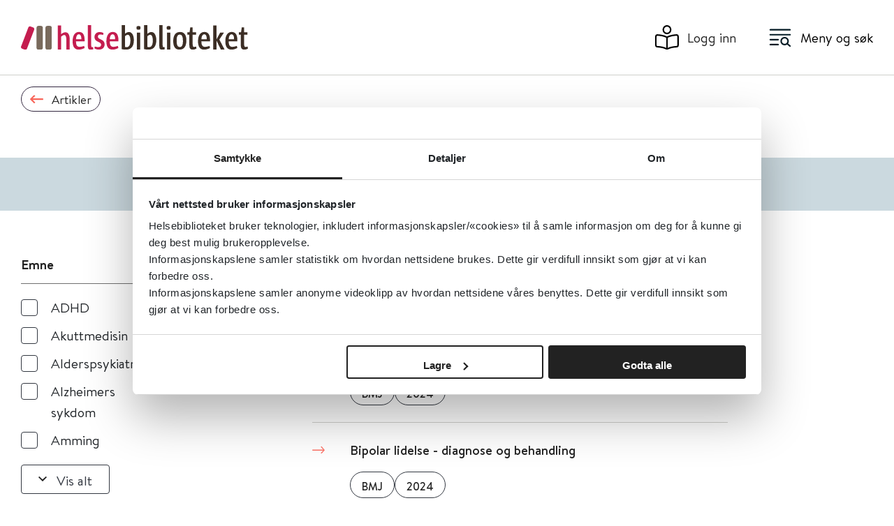

--- FILE ---
content_type: text/html;charset=utf-8
request_url: https://www.helsebiblioteket.no/innhold/artikler/pasientinformasjon?pagination=26&sort=A&filterSubject=true,expanded&filterOwner=true,expanded&filterTheme=true,collapsed&filterDocumentType=true,collapsed&title=Tema&letterFilter=show&order=D
body_size: 65285
content:
<!DOCTYPE html>
<html class="no-js" lang="no" prefix="og: http://ogp.me/ns#">

<head>
	<title>Pasientinformasjon - Helsebiblioteket</title>
	<meta charset="utf-8" />
	<meta http-equiv="X-UA-Compatible" content="IE=edge" />
	<meta name="viewport" content="width=device-width, initial-scale=1.0" />
	
	
	<meta name="document-type">

	<script src="/_/asset/no.seeds.hbib:0000019be58be020/js/email-obfuscation.js"></script>
	<link rel="stylesheet" href="/_/asset/no.seeds.hbib:0000019be58be020/css/styles.min.css" />
	<link rel="stylesheet" href="/_/asset/no.seeds.hbib:0000019be58be020/css/main.css" />
	<link rel="stylesheet" href="/_/asset/no.seeds.hbib:0000019be58be020/libs/slick-carousel/slick/slick.css" />
	<link rel="stylesheet" href="/_/asset/no.seeds.hbib:0000019be58be020/libs/slick-carousel/slick/slick-theme.css" />
	

	<link rel="apple-touch-icon-precomposed" sizes="57x57"
		href="/_/asset/no.seeds.hbib:0000019be58be020/images/favicon-icons/apple-touch-icon-57x57.png" />
	<link rel="apple-touch-icon-precomposed" sizes="114x114"
		href="/_/asset/no.seeds.hbib:0000019be58be020/images/favicon-icons/apple-touch-icon-114x114.png" />
	<link rel="apple-touch-icon-precomposed" sizes="72x72"
		href="/_/asset/no.seeds.hbib:0000019be58be020/images/favicon-icons/apple-touch-icon-72x72.png" />
	<link rel="apple-touch-icon-precomposed" sizes="144x144"
		href="/_/asset/no.seeds.hbib:0000019be58be020/images/favicon-icons/apple-touch-icon-144x144.png" />
	<link rel="apple-touch-icon-precomposed" sizes="60x60"
		href="/_/asset/no.seeds.hbib:0000019be58be020/images/favicon-icons/apple-touch-icon-60x60.png" />
	<link rel="apple-touch-icon-precomposed" sizes="120x120"
		href="/_/asset/no.seeds.hbib:0000019be58be020/images/favicon-icons/apple-touch-icon-120x120.png" />
	<link rel="apple-touch-icon-precomposed" sizes="76x76"
		href="/_/asset/no.seeds.hbib:0000019be58be020/images/favicon-icons/apple-touch-icon-76x76.png" />
	<link rel="apple-touch-icon-precomposed" sizes="152x152"
		href="/_/asset/no.seeds.hbib:0000019be58be020/images/favicon-icons/apple-touch-icon-152x152.png" />
	<link rel="icon" type="image/png" href="/_/asset/no.seeds.hbib:0000019be58be020/images/favicon-icons/favicon-196x196.png"
		sizes="196x196" />
	<link rel="icon" type="image/png" href="/_/asset/no.seeds.hbib:0000019be58be020/images/favicon-icons/favicon-96x96.png"
		sizes="96x96" />
	<link rel="icon" type="image/png" href="/_/asset/no.seeds.hbib:0000019be58be020/images/favicon-icons/favicon-32x32.png"
		sizes="32x32" />
	<link rel="icon" type="image/png" href="/_/asset/no.seeds.hbib:0000019be58be020/images/favicon-icons/favicon-16x16.png"
		sizes="16x16" />
	<link rel="icon" type="image/png" href="/_/asset/no.seeds.hbib:0000019be58be020/images/favicon-icons/favicon-128.png"
		sizes="128x128" />
	<meta name="msapplication-TileColor" content="#FFFFFF" />
	<meta name="msapplication-TileImage"
		content="/_/asset/no.seeds.hbib:0000019be58be020/images/favicon-icons/mstile-144x144.png" />
	<meta name="msapplication-square70x70logo"
		content="/_/asset/no.seeds.hbib:0000019be58be020/images/favicon-icons/mstile-70x70.png" />
	<meta name="msapplication-square150x150logo"
		content="/_/asset/no.seeds.hbib:0000019be58be020/images/favicon-icons/mstile-150x150.png" />
	<meta name="msapplication-wide310x150logo"
		content="/_/asset/no.seeds.hbib:0000019be58be020/images/favicon-icons/mstile-310x150.png" />
	<meta name="msapplication-square310x310logo"
		content="/_/asset/no.seeds.hbib:0000019be58be020/images/favicon-icons/mstile-310x310.png" />


	<script src="https://cdn.jsdelivr.net/npm/vue@2/dist/vue.min.js"></script>
	
<script src='/innhold/artikler/pasientinformasjon/_/service/com.enonic.app.ga/gascript'></script><meta name="description">

<meta property="og:title" content="Pasientinformasjon">
<meta property="og:description">
<meta property="og:site_name" content="Helsebiblioteket">


<meta property="og:url" content="https://www.helsebiblioteket.no/innhold/artikler/pasientinformasjon">

<meta property="og:type" content="article">
<meta property="og:locale" content="no"><meta name="pageID" content="8bcda67a-2906-4654-827b-443ac0f3dd1a"><script src="matomo.js"></script><script async defer src="//cdn.matomo.cloud/folkehelse.matomo.cloud/matomo.js"></script></head>

<body>
	<div class="overlay"></div>

	<!-- MAIN MENU -->
	<div class="main-menu">
	<div class="main-menu__header">
		<div class="main-menu__header--search">
			<form action="/sok">
				<div class="main-menu__header--search-input">
					<input type="text" name="q" value="" placeholder="Søk i Helsebiblioteket" autocomplete="off" />
					<button type="submit"><img src="/_/asset/no.seeds.hbib:0000019be58be020/images/icons/icon-menu-search.svg"
							alt="search" title="search" /></button>
				</div>
			</form>
		</div>
		<div class="main-menu__header--close">
			<a href="javascript:void(0)">
				<img src="/_/asset/no.seeds.hbib:0000019be58be020/images/icons/icon-menu-close.svg" alt="Lukk" title="Lukk" />
				<span>Lukk</span>
			</a>
		</div>
	</div>

	<div class="main-menu__content">
		<div class="main-menu__content--item">
			<a class="link" href="https://www.helsebiblioteket.no/kommunehelsetjenesten">
				<img src="/innhold/lenker/mage-og-tarm/tidsskrifter/bmc-gastroenterology/_/image/7701b0da-960c-462b-9d84-5e2fa575aff9:9d2867011f58ea14ac4b34053c5959e6cf89ba46/block-64-58/kommunehelsetjenesten-hvit.svg"
					title="NY! Kommunehelsetjenesten" />
				<span>NY! Kommunehelsetjenesten</span>
			</a>
			<div class="main-menu__content--item-options">
				<ul>
					
				</ul>
			</div>
		</div>
		<div class="main-menu__content--item">
			<a class="link" href="https://www.helsebiblioteket.no/sykdom-og-behandling">
				<img src="/innhold/lenker/mage-og-tarm/tidsskrifter/bmc-gastroenterology/_/image/35c822bf-2d50-4173-a807-e24250adc0ca:bdff2e2561474c32f53d915b32dc07c6128cd741/block-64-58/sykdom_beh.svg"
					title="Sykdom og behandling" />
				<span>Sykdom og behandling</span>
			</a>
			<div class="main-menu__content--item-options">
				<ul>
					
				</ul>
			</div>
		</div>
		<div class="main-menu__content--item">
			<a class="link" href="https://www.helsebiblioteket.no/legemidler">
				<img src="/innhold/lenker/mage-og-tarm/tidsskrifter/bmc-gastroenterology/_/image/c9fa1bf9-507b-4bbf-97b9-0ffd38fd7b90:d963a041117769843d9c2acf015c07ce8a9ca9b4/block-64-58/Legemidler%20.svg"
					title="Legemidler" />
				<span>Legemidler</span>
			</a>
			<div class="main-menu__content--item-options">
				<ul>
					
				</ul>
			</div>
		</div>
		<div class="main-menu__content--item">
			<a class="link" href="https://www.helsebiblioteket.no/forebygging-og-helsefremming">
				<img src="/innhold/lenker/mage-og-tarm/tidsskrifter/bmc-gastroenterology/_/image/66945c2c-0105-41d9-9385-b965512a68d9:ada31177d0d68223b3cfbde3a403b1493403fda6/block-64-58/Forebygging.svg"
					title="Forebygging og helsefremming" />
				<span>Forebygging og helsefremming</span>
			</a>
			<div class="main-menu__content--item-options">
				<ul>
					
				</ul>
			</div>
		</div>
		<div class="main-menu__content--item">
			<a class="link" href="https://www.helsebiblioteket.no/oppslagsverk-og-databaser">
				<img src="/innhold/lenker/mage-og-tarm/tidsskrifter/bmc-gastroenterology/_/image/79539959-c30c-4014-889e-5aec80a56529:d579630736982f18269ce56a1c59d5b60861c687/block-64-58/Oppslagsverk.svg"
					title="Oppslagsverk og databaser" />
				<span>Oppslagsverk og databaser</span>
			</a>
			<div class="main-menu__content--item-options">
				<ul>
					
				</ul>
			</div>
		</div>
		<div class="main-menu__content--item">
			<a class="link" href="https://www.helsebiblioteket.no/retningslinjer-og-veiledere">
				<img src="/innhold/lenker/mage-og-tarm/tidsskrifter/bmc-gastroenterology/_/image/60d6a972-750a-4360-a6a7-975ce37f8f34:a84a894b630fb59769aac0076248820eb98d76ec/block-64-58/Retningslinjer.svg"
					title="Retningslinjer og veiledere" />
				<span>Retningslinjer og veiledere</span>
			</a>
			<div class="main-menu__content--item-options">
				<ul>
					
				</ul>
			</div>
		</div>
		<div class="main-menu__content--item">
			<a class="link" href="https://www.helsebiblioteket.no/akuttmedisin">
				<img src="/innhold/lenker/mage-og-tarm/tidsskrifter/bmc-gastroenterology/_/image/0461a447-8fb3-4beb-83a1-f9c711f7fa44:13c7b22341505045530ab6b812d79282dda118bc/block-64-58/Akuttmedisin%20.svg"
					title="Akuttmedisin" />
				<span>Akuttmedisin</span>
			</a>
			<div class="main-menu__content--item-options">
				<ul>
					
				</ul>
			</div>
		</div>
		<div class="main-menu__content--item">
			<a class="link" href="https://www.helsebiblioteket.no/sykdom-og-behandling/allmennmedisin/pasientinformasjon">
				<img src="/innhold/lenker/mage-og-tarm/tidsskrifter/bmc-gastroenterology/_/image/a335d0a8-106f-433c-a211-70de942d8b77:a7b853b5d2ef8f0f18fa028a8e51e6d366146cb5/block-64-58/pasientinfo-hvit.svg"
					title="Pasientinformasjon" />
				<span>Pasientinformasjon</span>
			</a>
			<div class="main-menu__content--item-options">
				<ul>
					
				</ul>
			</div>
		</div>
		<div class="main-menu__content--item">
			<a class="link" href="https://www.helsebiblioteket.no/kunnskapsbasert-praksis">
				<img src="/innhold/lenker/mage-og-tarm/tidsskrifter/bmc-gastroenterology/_/image/4855c730-dc4c-4927-8ad9-30b95ca8c2bc:e2dc4d66e59273f330a2ddda38c9cdcc4dce368d/block-64-58/kunnskapbasert.svg"
					title="Kunnskapsbasert praksis og kvalitetsforbedring" />
				<span>Kunnskapsbasert praksis og kvalitetsforbedring</span>
			</a>
			<div class="main-menu__content--item-options">
				<ul>
					
				</ul>
			</div>
		</div>
		<div class="main-menu__content--item">
			<a class="link" href="https://www.helsebiblioteket.no/kommunehelsetjenesten/forskning-kvalitet-og-samhandling/kunnskaps-og-beslutningsstotte-for-kommunene">
				<img src="/innhold/lenker/mage-og-tarm/tidsskrifter/bmc-gastroenterology/_/image/ad54cbaa-5996-4125-a4c1-35c2d94569f7:3dc784c480df5e079cb4595256369884632c22f1/block-64-58/rapporter-hvit.svg"
					title="Kunnskapsstøtte til kommunene" />
				<span>Kunnskapsstøtte til kommunene</span>
			</a>
			<div class="main-menu__content--item-options">
				<ul>
					
				</ul>
			</div>
		</div>
	</div>

</div>


	<!-- HEADER -->
	<header class="main-header">
	<div class="container">
		<div class="row">
			<div class="col-lg-12">
				<div class="main-header__wrapper">
					<a href="/" style="display:contents">
						<img src="/_/asset/no.seeds.hbib:0000019be58be020/images/HB_logo_2022.svg" alt=""
							class="logo d-none d-lg-block">
						<img src="/_/asset/no.seeds.hbib:0000019be58be020/images/HB_logo_2022.svg" alt=""
							class="logo d-lg-none">
					</a>
					<div class="main-header__wrapper--side">
						<div class="main-header__wrapper--side-item user">
							<a href="https://www.helsebiblioteket.no/login" id="loginLink"><img
									src="/_/asset/no.seeds.hbib:0000019be58be020/images/icons/login-header.svg" alt=""
									aria-label="Logg inn"><span>Logg inn</span></a>
						</div>
						<div class="main-header__wrapper--side-item menu">
							<button><img src="/_/asset/no.seeds.hbib:0000019be58be020/images/icons/menu-search.svg" alt=""
									aria-label="Meny"><span>Meny og søk</span></button>
						</div>
					</div>
				</div>
			</div>
		</div>
	</div>
</header>

	<!-- TAGS -->
	

	<div class="back-button">
		<div class="container">
			<div class="row">
				<div class="col-lg-12">
					<div class="back-button__wrapper">
						<a href="/innhold/artikler">
							<button class="back-button__wrapper--button">
								<svg width="18.93" height="12.158" viewBox="0 0 18.93 12.158">
									<path id="long-arrow-right-regular"
										d="M12.492,112.35l-.83.83a.507.507,0,0,0,.007.725l3.412,3.277H.507a.507.507,0,0,0-.507.507v1.184a.507.507,0,0,0,.507.507H15.082l-3.412,3.277a.507.507,0,0,0-.007.725l.83.83a.507.507,0,0,0,.717,0l5.572-5.572a.507.507,0,0,0,0-.717L13.21,112.35a.507.507,0,0,0-.717,0Z"
										transform="translate(0 -112.201)" />
								</svg>
								<span>Artikler</span>
							</button>
						</a>
					</div>
				</div>
			</div>

		</div>
	</div>

	<!-- GLOBAL alert message -->
	

	<!-- MAIN BODY -->
	<main id="main">
		<div data-portal-region="main">
			
				<div data-portal-component-type="part">
	<div class="container">
		<div class="row">
			<div class="filter-list-titles col-lg-6 offset-lg-4">
				<p></p>
				<h1>Tema</h1>
			</div>
		</div>
	</div>

	<div class="alphanumeric-filter">
	<div class="container">
		<div class="row">
			<div class="col-lg-6 offset-lg-4">
				<div class="alphanumeric-filter__wrapper">
					<button class="alphanumeric-filter__header">G&aring; til bokstav</button>
					<div class="alphanumeric-filter__body">
						<div class="items">
							<a href="https://www.helsebiblioteket.no/innhold/artikler/pasientinformasjon?pagination=25&amp;sort=A&amp;order=D&amp;filterSubject=true,expanded&amp;filterOwner=true,expanded&amp;filterTheme=true,collapsed&amp;filterDocumentType=true,collapsed&amp;sorterOption=A&amp;title=Tema&amp;letterFilter=show&amp;letter=A"
								class="item">
								A
							</a>
							<a href="https://www.helsebiblioteket.no/innhold/artikler/pasientinformasjon?pagination=25&amp;sort=A&amp;order=D&amp;filterSubject=true,expanded&amp;filterOwner=true,expanded&amp;filterTheme=true,collapsed&amp;filterDocumentType=true,collapsed&amp;sorterOption=A&amp;title=Tema&amp;letterFilter=show&amp;letter=B"
								class="item">
								B
							</a>
							<a href="https://www.helsebiblioteket.no/innhold/artikler/pasientinformasjon?pagination=25&amp;sort=A&amp;order=D&amp;filterSubject=true,expanded&amp;filterOwner=true,expanded&amp;filterTheme=true,collapsed&amp;filterDocumentType=true,collapsed&amp;sorterOption=A&amp;title=Tema&amp;letterFilter=show&amp;letter=C"
								class="item">
								C
							</a>
							<a href="https://www.helsebiblioteket.no/innhold/artikler/pasientinformasjon?pagination=25&amp;sort=A&amp;order=D&amp;filterSubject=true,expanded&amp;filterOwner=true,expanded&amp;filterTheme=true,collapsed&amp;filterDocumentType=true,collapsed&amp;sorterOption=A&amp;title=Tema&amp;letterFilter=show&amp;letter=D"
								class="item">
								D
							</a>
							<a href="https://www.helsebiblioteket.no/innhold/artikler/pasientinformasjon?pagination=25&amp;sort=A&amp;order=D&amp;filterSubject=true,expanded&amp;filterOwner=true,expanded&amp;filterTheme=true,collapsed&amp;filterDocumentType=true,collapsed&amp;sorterOption=A&amp;title=Tema&amp;letterFilter=show&amp;letter=E"
								class="item">
								E
							</a>
							<a href="https://www.helsebiblioteket.no/innhold/artikler/pasientinformasjon?pagination=25&amp;sort=A&amp;order=D&amp;filterSubject=true,expanded&amp;filterOwner=true,expanded&amp;filterTheme=true,collapsed&amp;filterDocumentType=true,collapsed&amp;sorterOption=A&amp;title=Tema&amp;letterFilter=show&amp;letter=F"
								class="item">
								F
							</a>
							<a href="https://www.helsebiblioteket.no/innhold/artikler/pasientinformasjon?pagination=25&amp;sort=A&amp;order=D&amp;filterSubject=true,expanded&amp;filterOwner=true,expanded&amp;filterTheme=true,collapsed&amp;filterDocumentType=true,collapsed&amp;sorterOption=A&amp;title=Tema&amp;letterFilter=show&amp;letter=G"
								class="item">
								G
							</a>
							<a href="https://www.helsebiblioteket.no/innhold/artikler/pasientinformasjon?pagination=25&amp;sort=A&amp;order=D&amp;filterSubject=true,expanded&amp;filterOwner=true,expanded&amp;filterTheme=true,collapsed&amp;filterDocumentType=true,collapsed&amp;sorterOption=A&amp;title=Tema&amp;letterFilter=show&amp;letter=H"
								class="item">
								H
							</a>
							<a href="https://www.helsebiblioteket.no/innhold/artikler/pasientinformasjon?pagination=25&amp;sort=A&amp;order=D&amp;filterSubject=true,expanded&amp;filterOwner=true,expanded&amp;filterTheme=true,collapsed&amp;filterDocumentType=true,collapsed&amp;sorterOption=A&amp;title=Tema&amp;letterFilter=show&amp;letter=I"
								class="item">
								I
							</a>
							<a href="https://www.helsebiblioteket.no/innhold/artikler/pasientinformasjon?pagination=25&amp;sort=A&amp;order=D&amp;filterSubject=true,expanded&amp;filterOwner=true,expanded&amp;filterTheme=true,collapsed&amp;filterDocumentType=true,collapsed&amp;sorterOption=A&amp;title=Tema&amp;letterFilter=show&amp;letter=J"
								class="item">
								J
							</a>
							<a href="https://www.helsebiblioteket.no/innhold/artikler/pasientinformasjon?pagination=25&amp;sort=A&amp;order=D&amp;filterSubject=true,expanded&amp;filterOwner=true,expanded&amp;filterTheme=true,collapsed&amp;filterDocumentType=true,collapsed&amp;sorterOption=A&amp;title=Tema&amp;letterFilter=show&amp;letter=K"
								class="item">
								K
							</a>
							<a href="https://www.helsebiblioteket.no/innhold/artikler/pasientinformasjon?pagination=25&amp;sort=A&amp;order=D&amp;filterSubject=true,expanded&amp;filterOwner=true,expanded&amp;filterTheme=true,collapsed&amp;filterDocumentType=true,collapsed&amp;sorterOption=A&amp;title=Tema&amp;letterFilter=show&amp;letter=L"
								class="item">
								L
							</a>
							<a href="https://www.helsebiblioteket.no/innhold/artikler/pasientinformasjon?pagination=25&amp;sort=A&amp;order=D&amp;filterSubject=true,expanded&amp;filterOwner=true,expanded&amp;filterTheme=true,collapsed&amp;filterDocumentType=true,collapsed&amp;sorterOption=A&amp;title=Tema&amp;letterFilter=show&amp;letter=M"
								class="item">
								M
							</a>
							<a href="https://www.helsebiblioteket.no/innhold/artikler/pasientinformasjon?pagination=25&amp;sort=A&amp;order=D&amp;filterSubject=true,expanded&amp;filterOwner=true,expanded&amp;filterTheme=true,collapsed&amp;filterDocumentType=true,collapsed&amp;sorterOption=A&amp;title=Tema&amp;letterFilter=show&amp;letter=N"
								class="item">
								N
							</a>
							<a href="https://www.helsebiblioteket.no/innhold/artikler/pasientinformasjon?pagination=25&amp;sort=A&amp;order=D&amp;filterSubject=true,expanded&amp;filterOwner=true,expanded&amp;filterTheme=true,collapsed&amp;filterDocumentType=true,collapsed&amp;sorterOption=A&amp;title=Tema&amp;letterFilter=show&amp;letter=O"
								class="item">
								O
							</a>
							<a href="https://www.helsebiblioteket.no/innhold/artikler/pasientinformasjon?pagination=25&amp;sort=A&amp;order=D&amp;filterSubject=true,expanded&amp;filterOwner=true,expanded&amp;filterTheme=true,collapsed&amp;filterDocumentType=true,collapsed&amp;sorterOption=A&amp;title=Tema&amp;letterFilter=show&amp;letter=P"
								class="item">
								P
							</a>
							<a href="#"
								class="item disabled">
								Q
							</a>
							<a href="https://www.helsebiblioteket.no/innhold/artikler/pasientinformasjon?pagination=25&amp;sort=A&amp;order=D&amp;filterSubject=true,expanded&amp;filterOwner=true,expanded&amp;filterTheme=true,collapsed&amp;filterDocumentType=true,collapsed&amp;sorterOption=A&amp;title=Tema&amp;letterFilter=show&amp;letter=R"
								class="item">
								R
							</a>
							<a href="https://www.helsebiblioteket.no/innhold/artikler/pasientinformasjon?pagination=25&amp;sort=A&amp;order=D&amp;filterSubject=true,expanded&amp;filterOwner=true,expanded&amp;filterTheme=true,collapsed&amp;filterDocumentType=true,collapsed&amp;sorterOption=A&amp;title=Tema&amp;letterFilter=show&amp;letter=S"
								class="item">
								S
							</a>
							<a href="https://www.helsebiblioteket.no/innhold/artikler/pasientinformasjon?pagination=25&amp;sort=A&amp;order=D&amp;filterSubject=true,expanded&amp;filterOwner=true,expanded&amp;filterTheme=true,collapsed&amp;filterDocumentType=true,collapsed&amp;sorterOption=A&amp;title=Tema&amp;letterFilter=show&amp;letter=T"
								class="item">
								T
							</a>
							<a href="https://www.helsebiblioteket.no/innhold/artikler/pasientinformasjon?pagination=25&amp;sort=A&amp;order=D&amp;filterSubject=true,expanded&amp;filterOwner=true,expanded&amp;filterTheme=true,collapsed&amp;filterDocumentType=true,collapsed&amp;sorterOption=A&amp;title=Tema&amp;letterFilter=show&amp;letter=U"
								class="item">
								U
							</a>
							<a href="https://www.helsebiblioteket.no/innhold/artikler/pasientinformasjon?pagination=25&amp;sort=A&amp;order=D&amp;filterSubject=true,expanded&amp;filterOwner=true,expanded&amp;filterTheme=true,collapsed&amp;filterDocumentType=true,collapsed&amp;sorterOption=A&amp;title=Tema&amp;letterFilter=show&amp;letter=V"
								class="item">
								V
							</a>
							<a href="https://www.helsebiblioteket.no/innhold/artikler/pasientinformasjon?pagination=25&amp;sort=A&amp;order=D&amp;filterSubject=true,expanded&amp;filterOwner=true,expanded&amp;filterTheme=true,collapsed&amp;filterDocumentType=true,collapsed&amp;sorterOption=A&amp;title=Tema&amp;letterFilter=show&amp;letter=W"
								class="item">
								W
							</a>
							<a href="#"
								class="item disabled">
								X
							</a>
							<a href="#"
								class="item disabled">
								Y
							</a>
							<a href="#"
								class="item disabled">
								Z
							</a>
							<a href="#"
								class="item disabled">
								&AElig;
							</a>
							<a href="https://www.helsebiblioteket.no/innhold/artikler/pasientinformasjon?pagination=25&amp;sort=A&amp;order=D&amp;filterSubject=true,expanded&amp;filterOwner=true,expanded&amp;filterTheme=true,collapsed&amp;filterDocumentType=true,collapsed&amp;sorterOption=A&amp;title=Tema&amp;letterFilter=show&amp;letter=Ø"
								class="item">
								&Oslash;
							</a>
							<a href="https://www.helsebiblioteket.no/innhold/artikler/pasientinformasjon?pagination=25&amp;sort=A&amp;order=D&amp;filterSubject=true,expanded&amp;filterOwner=true,expanded&amp;filterTheme=true,collapsed&amp;filterDocumentType=true,collapsed&amp;sorterOption=A&amp;title=Tema&amp;letterFilter=show&amp;letter=Å"
								class="item">
								&Aring;
							</a>
						</div>
						<div class="items">
							<a href="#"
								class="item disabled">
								0
							</a>
							<a href="#"
								class="item disabled">
								1
							</a>
							<a href="#"
								class="item disabled">
								2
							</a>
							<a href="#"
								class="item disabled">
								3
							</a>
							<a href="#"
								class="item disabled">
								4
							</a>
							<a href="#"
								class="item disabled">
								5
							</a>
							<a href="#"
								class="item disabled">
								6
							</a>
							<a href="#"
								class="item disabled">
								7
							</a>
							<a href="#"
								class="item disabled">
								8
							</a>
							<a href="#"
								class="item disabled">
								9
							</a>
						</div>
					</div>
				</div>
			</div>
		</div>
	</div>
</div>


	<div class="container special-list-filter-page-html">
		<div class="row special-list-page">
			<button class="filter-button">Filter</button>


			<aside class="asideFilter col-lg-3">
				<div class="stickyFilter">
					<div class="asideFilter__aside">
						<button class="filter-button-close">Lukk filter</button>
						<div class="asideFilter__aside--dropdownItems">
							<div class="item">
								<label class="active">Emne</label>
								<div style="display:block;" class="options">
									<div class="custom-control custom-checkbox">
										<input type="checkbox" class="custom-control-input"
											id="Emner adhd"
											data-page="special-list-page">
										<label class="custom-control-label"
											for="Emner adhd">ADHD</label>
									</div>
									<div class="custom-control custom-checkbox">
										<input type="checkbox" class="custom-control-input"
											id="Emner akuttmedisin"
											data-page="special-list-page">
										<label class="custom-control-label"
											for="Emner akuttmedisin">Akuttmedisin</label>
									</div>
									<div class="custom-control custom-checkbox">
										<input type="checkbox" class="custom-control-input"
											id="Emner alderspsykiatri"
											data-page="special-list-page">
										<label class="custom-control-label"
											for="Emner alderspsykiatri">Alderspsykiatri</label>
									</div>
									<div class="custom-control custom-checkbox">
										<input type="checkbox" class="custom-control-input"
											id="Emner alzheimers-sykdom"
											data-page="special-list-page">
										<label class="custom-control-label"
											for="Emner alzheimers-sykdom">Alzheimers sykdom</label>
									</div>
									<div class="custom-control custom-checkbox">
										<input type="checkbox" class="custom-control-input"
											id="Emner amming"
											data-page="special-list-page">
										<label class="custom-control-label"
											for="Emner amming">Amming</label>
									</div>
									<div class="custom-control custom-checkbox">
										<input type="checkbox" class="custom-control-input"
											id="Emner angst"
											data-page="special-list-page">
										<label class="custom-control-label"
											for="Emner angst">Angst</label>
									</div>
									<div class="custom-control custom-checkbox">
										<input type="checkbox" class="custom-control-input"
											id="Emner barn-og-unge"
											data-page="special-list-page">
										<label class="custom-control-label"
											for="Emner barn-og-unge">Barn og unge</label>
									</div>
									<div class="custom-control custom-checkbox">
										<input type="checkbox" class="custom-control-input"
											id="Emner bipolar-lidelse"
											data-page="special-list-page">
										<label class="custom-control-label"
											for="Emner bipolar-lidelse">Bipolar lidelse</label>
									</div>
									<div class="custom-control custom-checkbox">
										<input type="checkbox" class="custom-control-input"
											id="Emner demens"
											data-page="special-list-page">
										<label class="custom-control-label"
											for="Emner demens">Demens</label>
									</div>
									<div class="custom-control custom-checkbox">
										<input type="checkbox" class="custom-control-input"
											id="Emner depresjon og mani"
											data-page="special-list-page">
										<label class="custom-control-label"
											for="Emner depresjon og mani">Depresjon og mani</label>
									</div>
									<div class="custom-control custom-checkbox">
										<input type="checkbox" class="custom-control-input"
											id="Emner diabetes"
											data-page="special-list-page">
										<label class="custom-control-label"
											for="Emner diabetes">Diabetes</label>
									</div>
									<div class="custom-control custom-checkbox">
										<input type="checkbox" class="custom-control-input"
											id="Emner endokrinologi"
											data-page="special-list-page">
										<label class="custom-control-label"
											for="Emner endokrinologi">Endokrinologi</label>
									</div>
									<div class="custom-control custom-checkbox">
										<input type="checkbox" class="custom-control-input"
											id="Emner epilepsi"
											data-page="special-list-page">
										<label class="custom-control-label"
											for="Emner epilepsi">Epilepsi</label>
									</div>
									<div class="custom-control custom-checkbox">
										<input type="checkbox" class="custom-control-input"
											id="Emner ernaring"
											data-page="special-list-page">
										<label class="custom-control-label"
											for="Emner ernaring">Ernæring</label>
									</div>
									<div class="custom-control custom-checkbox">
										<input type="checkbox" class="custom-control-input"
											id="Emner fodsel"
											data-page="special-list-page">
										<label class="custom-control-label"
											for="Emner fodsel">Fødsel</label>
									</div>
									<div class="custom-control custom-checkbox">
										<input type="checkbox" class="custom-control-input"
											id="Emner fodselsdepresjon"
											data-page="special-list-page">
										<label class="custom-control-label"
											for="Emner fodselsdepresjon">Fødselsdepresjon</label>
									</div>
									<div class="custom-control custom-checkbox">
										<input type="checkbox" class="custom-control-input"
											id="Emner graviditet"
											data-page="special-list-page">
										<label class="custom-control-label"
											for="Emner graviditet">Graviditet</label>
									</div>
									<div class="custom-control custom-checkbox">
										<input type="checkbox" class="custom-control-input"
											id="Emner gynekologi-og-fodsel"
											data-page="special-list-page">
										<label class="custom-control-label"
											for="Emner gynekologi-og-fodsel">Gynekologi og fødsel</label>
									</div>
									<div class="custom-control custom-checkbox">
										<input type="checkbox" class="custom-control-input"
											id="Emner hjerte-og-kar"
											data-page="special-list-page">
										<label class="custom-control-label"
											for="Emner hjerte-og-kar">Hjerte og kar</label>
									</div>
									<div class="custom-control custom-checkbox">
										<input type="checkbox" class="custom-control-input"
											id="Emner hud"
											data-page="special-list-page">
										<label class="custom-control-label"
											for="Emner hud">Hud</label>
									</div>
									<div class="custom-control custom-checkbox">
										<input type="checkbox" class="custom-control-input"
											id="Emner infeksjon"
											data-page="special-list-page">
										<label class="custom-control-label"
											for="Emner infeksjon">Infeksjon</label>
									</div>
									<div class="custom-control custom-checkbox">
										<input type="checkbox" class="custom-control-input"
											id="Emner kosttilskudd"
											data-page="special-list-page">
										<label class="custom-control-label"
											for="Emner kosttilskudd">Kosttilskudd</label>
									</div>
									<div class="custom-control custom-checkbox">
										<input type="checkbox" class="custom-control-input"
											id="Emner legemidler"
											data-page="special-list-page">
										<label class="custom-control-label"
											for="Emner legemidler">Legemidler</label>
									</div>
									<div class="custom-control custom-checkbox">
										<input type="checkbox" class="custom-control-input"
											id="Emner luftveier"
											data-page="special-list-page">
										<label class="custom-control-label"
											for="Emner luftveier">Luftveier</label>
									</div>
									<div class="custom-control custom-checkbox">
										<input type="checkbox" class="custom-control-input"
											id="Emner mage-og-tarm"
											data-page="special-list-page">
										<label class="custom-control-label"
											for="Emner mage-og-tarm">Mage og tarm</label>
									</div>
									<div class="custom-control custom-checkbox">
										<input type="checkbox" class="custom-control-input"
											id="Emner muskel-og-skjelett"
											data-page="special-list-page">
										<label class="custom-control-label"
											for="Emner muskel-og-skjelett">Muskel og skjelett</label>
									</div>
									<div class="custom-control custom-checkbox">
										<input type="checkbox" class="custom-control-input"
											id="Emner narkotika"
											data-page="special-list-page">
										<label class="custom-control-label"
											for="Emner narkotika">Narkotika</label>
									</div>
									<div class="custom-control custom-checkbox">
										<input type="checkbox" class="custom-control-input"
											id="Emner nevrologi"
											data-page="special-list-page">
										<label class="custom-control-label"
											for="Emner nevrologi">Nevrologi</label>
									</div>
									<div class="custom-control custom-checkbox">
										<input type="checkbox" class="custom-control-input"
											id="Emner nyrer-og-urinveier"
											data-page="special-list-page">
										<label class="custom-control-label"
											for="Emner nyrer-og-urinveier">Nyrer og urinveier</label>
									</div>
									<div class="custom-control custom-checkbox">
										<input type="checkbox" class="custom-control-input"
											id="Emner psykisk-helse"
											data-page="special-list-page">
										<label class="custom-control-label"
											for="Emner psykisk-helse">Psykisk helse</label>
									</div>
									<div class="custom-control custom-checkbox">
										<input type="checkbox" class="custom-control-input"
											id="Emner risikogrupper"
											data-page="special-list-page">
										<label class="custom-control-label"
											for="Emner risikogrupper">Risikogrupper</label>
									</div>
									<div class="custom-control custom-checkbox">
										<input type="checkbox" class="custom-control-input"
											id="Emner rus-og-avhengighet"
											data-page="special-list-page">
										<label class="custom-control-label"
											for="Emner rus-og-avhengighet">Rus og avhengighet</label>
									</div>
									<div class="custom-control custom-checkbox">
										<input type="checkbox" class="custom-control-input"
											id="Emner ryggsmerter"
											data-page="special-list-page">
										<label class="custom-control-label"
											for="Emner ryggsmerter">Ryggsmerter</label>
									</div>
									<div class="custom-control custom-checkbox">
										<input type="checkbox" class="custom-control-input"
											id="Emner seksuell-helse"
											data-page="special-list-page">
										<label class="custom-control-label"
											for="Emner seksuell-helse">Seksuell helse</label>
									</div>
									<div class="custom-control custom-checkbox">
										<input type="checkbox" class="custom-control-input"
											id="Emner spiseforstyrrelser"
											data-page="special-list-page">
										<label class="custom-control-label"
											for="Emner spiseforstyrrelser">Spiseforstyrrelser</label>
									</div>
									<div class="custom-control custom-checkbox">
										<input type="checkbox" class="custom-control-input"
											id="Emner sovnforstyrrelser"
											data-page="special-list-page">
										<label class="custom-control-label"
											for="Emner sovnforstyrrelser">Søvnforstyrrelser</label>
									</div>
									<div class="custom-control custom-checkbox">
										<input type="checkbox" class="custom-control-input"
											id="Emner ore-nese-og-hals"
											data-page="special-list-page">
										<label class="custom-control-label"
											for="Emner ore-nese-og-hals">Øre, nese og hals</label>
									</div>
									<div class="custom-control custom-checkbox">
										<input type="checkbox" class="custom-control-input"
											id="Emner orebetennelse"
											data-page="special-list-page">
										<label class="custom-control-label"
											for="Emner orebetennelse">Ørebetennelse</label>
									</div>
									<div class="custom-control custom-checkbox">
										<input type="checkbox" class="custom-control-input"
											id="Emner oye"
											data-page="special-list-page">
										<label class="custom-control-label"
											for="Emner oye">Øye</label>
									</div>
									<button class="show-all-options">
										<span class="all-text">Vis alt</span>
										<span class="less-text">Vis mindre</span>
									</button>
								</div>
							</div>
							<div class="item">
								<label class="active">Utgiver</label>
								<div style="display:block;" class="options">
									<div class="custom-control custom-checkbox">
										<input type="checkbox" class="custom-control-input"
											id="Utgiver bmj-best-practice"
											data-page="special-list-page">
										<label class="custom-control-label"
											for="Utgiver bmj-best-practice">BMJ</label>
									</div>
									<div class="custom-control custom-checkbox">
										<input type="checkbox" class="custom-control-input"
											id="Utgiver pharmasafe"
											data-page="special-list-page">
										<label class="custom-control-label"
											for="Utgiver pharmasafe">PharmaSafe</label>
									</div>
									<button class="show-all-options">
										<span class="all-text">Vis alt</span>
										<span class="less-text">Vis mindre</span>
									</button>
								</div>
							</div>
							<div class="item">
								<label>Tema</label>
								<div class="options">
									<div class="custom-control custom-checkbox">
										<input type="checkbox" class="custom-control-input"
											id="Tema akuttmedisin"
											data-page="special-list-page">
										<label class="custom-control-label"
											for="Tema akuttmedisin">Akuttmedisin</label>
									</div>
									<div class="custom-control custom-checkbox">
										<input type="checkbox" class="custom-control-input"
											id="Tema allmennmedisin"
											data-page="special-list-page">
										<label class="custom-control-label"
											for="Tema allmennmedisin">Allmennmedisin</label>
									</div>
									<div class="custom-control custom-checkbox">
										<input type="checkbox" class="custom-control-input"
											id="Tema barn-og-unge"
											data-page="special-list-page">
										<label class="custom-control-label"
											for="Tema barn-og-unge">Barn og unge</label>
									</div>
									<div class="custom-control custom-checkbox">
										<input type="checkbox" class="custom-control-input"
											id="Tema blod"
											data-page="special-list-page">
										<label class="custom-control-label"
											for="Tema blod">Blod</label>
									</div>
									<div class="custom-control custom-checkbox">
										<input type="checkbox" class="custom-control-input"
											id="Tema eldre"
											data-page="special-list-page">
										<label class="custom-control-label"
											for="Tema eldre">Eldre</label>
									</div>
									<div class="custom-control custom-checkbox">
										<input type="checkbox" class="custom-control-input"
											id="Tema endokrinologi"
											data-page="special-list-page">
										<label class="custom-control-label"
											for="Tema endokrinologi">Endokrinologi</label>
									</div>
									<div class="custom-control custom-checkbox">
										<input type="checkbox" class="custom-control-input"
											id="Tema ernaring"
											data-page="special-list-page">
										<label class="custom-control-label"
											for="Tema ernaring">Ernæring</label>
									</div>
									<div class="custom-control custom-checkbox">
										<input type="checkbox" class="custom-control-input"
											id="Tema fysikalsk-medisin-og-rehabilitering"
											data-page="special-list-page">
										<label class="custom-control-label"
											for="Tema fysikalsk-medisin-og-rehabilitering">Fysikalsk medisin og rehabilitering</label>
									</div>
									<div class="custom-control custom-checkbox">
										<input type="checkbox" class="custom-control-input"
											id="Tema gynekologi-og-fodsel"
											data-page="special-list-page">
										<label class="custom-control-label"
											for="Tema gynekologi-og-fodsel">Gynekologi og fødsel</label>
									</div>
									<div class="custom-control custom-checkbox">
										<input type="checkbox" class="custom-control-input"
											id="Tema hjerte-og-kar"
											data-page="special-list-page">
										<label class="custom-control-label"
											for="Tema hjerte-og-kar">Hjerte og kar</label>
									</div>
									<div class="custom-control custom-checkbox">
										<input type="checkbox" class="custom-control-input"
											id="Tema hud"
											data-page="special-list-page">
										<label class="custom-control-label"
											for="Tema hud">Hud</label>
									</div>
									<div class="custom-control custom-checkbox">
										<input type="checkbox" class="custom-control-input"
											id="Tema infeksjon"
											data-page="special-list-page">
										<label class="custom-control-label"
											for="Tema infeksjon">Infeksjon</label>
									</div>
									<div class="custom-control custom-checkbox">
										<input type="checkbox" class="custom-control-input"
											id="Tema kreft"
											data-page="special-list-page">
										<label class="custom-control-label"
											for="Tema kreft">Kreft</label>
									</div>
									<div class="custom-control custom-checkbox">
										<input type="checkbox" class="custom-control-input"
											id="Tema luftveier"
											data-page="special-list-page">
										<label class="custom-control-label"
											for="Tema luftveier">Luftveier</label>
									</div>
									<div class="custom-control custom-checkbox">
										<input type="checkbox" class="custom-control-input"
											id="Tema mage-og-tarm"
											data-page="special-list-page">
										<label class="custom-control-label"
											for="Tema mage-og-tarm">Mage og tarm</label>
									</div>
									<div class="custom-control custom-checkbox">
										<input type="checkbox" class="custom-control-input"
											id="Tema muskel-og-skjelett"
											data-page="special-list-page">
										<label class="custom-control-label"
											for="Tema muskel-og-skjelett">Muskel og skjelett</label>
									</div>
									<div class="custom-control custom-checkbox">
										<input type="checkbox" class="custom-control-input"
											id="Tema nevrologi"
											data-page="special-list-page">
										<label class="custom-control-label"
											for="Tema nevrologi">Nevrologi</label>
									</div>
									<div class="custom-control custom-checkbox">
										<input type="checkbox" class="custom-control-input"
											id="Tema nyrer-og-urinveier"
											data-page="special-list-page">
										<label class="custom-control-label"
											for="Tema nyrer-og-urinveier">Nyrer og urinveier</label>
									</div>
									<div class="custom-control custom-checkbox">
										<input type="checkbox" class="custom-control-input"
											id="Tema psykisk-helse"
											data-page="special-list-page">
										<label class="custom-control-label"
											for="Tema psykisk-helse">Psykisk helse</label>
									</div>
									<div class="custom-control custom-checkbox">
										<input type="checkbox" class="custom-control-input"
											id="Tema seksuell-helse"
											data-page="special-list-page">
										<label class="custom-control-label"
											for="Tema seksuell-helse">Seksuell helse</label>
									</div>
									<div class="custom-control custom-checkbox">
										<input type="checkbox" class="custom-control-input"
											id="Tema tannhelse"
											data-page="special-list-page">
										<label class="custom-control-label"
											for="Tema tannhelse">Tannhelse</label>
									</div>
									<div class="custom-control custom-checkbox">
										<input type="checkbox" class="custom-control-input"
											id="Tema ore-nese-og-hals"
											data-page="special-list-page">
										<label class="custom-control-label"
											for="Tema ore-nese-og-hals">Øre, nese og hals</label>
									</div>
									<div class="custom-control custom-checkbox">
										<input type="checkbox" class="custom-control-input"
											id="Tema oye"
											data-page="special-list-page">
										<label class="custom-control-label"
											for="Tema oye">Øye</label>
									</div>
									<button class="show-all-options">
										<span class="all-text">Vis alt</span>
										<span class="less-text">Vis mindre</span>
									</button>
								</div>
							</div>
							<div class="item">
								<label>Dokumenttype</label>
								<div class="options">
									<div class="custom-control custom-checkbox">
										<input type="checkbox" class="custom-control-input"
											id="Dokumenttype artikler"
											data-page="special-list-page">
										<label class="custom-control-label"
											for="Dokumenttype artikler">Artikler</label>
									</div>
									<div class="custom-control custom-checkbox">
										<input type="checkbox" class="custom-control-input"
											id="Dokumenttype pasientinformasjon"
											data-page="special-list-page">
										<label class="custom-control-label"
											for="Dokumenttype pasientinformasjon">Pasientinformasjon</label>
									</div>
									<button class="show-all-options">
										<span class="all-text">Vis alt</span>
										<span class="less-text">Vis mindre</span>
									</button>
								</div>
							</div>
						</div>
					</div>
					<div class="asideFilter__aside--bottom">
						<a href="javascript:void(0);" class="btn btn-sm fhi-btn-secondary btn-closeFilter">Velg</a>
					</div>
				</div>
			</aside>

			<section class="col-lg-6 offset-lg-1">
				<div class="contentResult">
					<!-- <a href="javascript:void(0);" class="contentResult__filter">
					<figure><img th:src="${portal.assetUrl({'_path=images/icons/filter.svg'})}" /></figure>
					<span>Filter</span>
				</a> -->

					<!-- <a th:if="${showBackButton}" th:href="${parent.link}"
					class="contentResult__btnBack">Artikler</a> -->
					<!-- <h2 class="contentResult__title">Tema</h2> -->

					<div class="contentResult__header">
						<div style="display: none;" class="ct-filter"></div>
						<div style="display: none;" class="subject-filter">true,expanded</div>
						<div style="display: none;" class="owner-filter">true,expanded</div>
						<div style="display: none;" class="theme-filter">true,collapsed</div>
						<div style="display: none;" class="documentType-filter">true,collapsed</div>
						<div style="display: none;" class="parentPath-filter"></div>
						<div style="display: none;" class="sorter-option">A</div>
						<div style="display: none;" class="title-param">Tema</div>
						<div style="display: none;" class="order-option">D</div>
						<div style="display: none;" class="letter-filter"></div>
						<div style="display: none;" class="show-letter-filter">true</div>

						<div class="resultCount">
							<span>301</span> Treff
						</div>
						<div class="resultFilterOptions">
							
							<a href="https://www.helsebiblioteket.no/innhold/artikler/pasientinformasjon?pagination=26&amp;sort=A&amp;order=A&amp;filterSubject=true,expanded&amp;filterOwner=true,expanded&amp;filterTheme=true,collapsed&amp;filterDocumentType=true,collapsed&amp;sorterOption=A&amp;title=Tema&amp;letterFilter=show" id="alphabetic" class="filter  active ascendent">
								Alfabetisk
							</a>
						</div>
					</div>

					<div class="contentResult__list">
						<div href="https://www.helsebiblioteket.no/innhold/artikler/pasientinformasjon?pagination=25&amp;sort=A&amp;order=D&amp;filterSubject=true,expanded&amp;filterOwner=true,expanded&amp;filterTheme=true,collapsed&amp;filterDocumentType=true,collapsed&amp;sorterOption=A&amp;title=Tema&amp;letterFilter=show&amp;letter=A" class="item">
							<a href="/innhold/artikler/pasientinformasjon/pharmasafe/bleieutslett-hos-barn" class="item__content">
								
								<div class="title">Bleieutslett hos barn</div>
								
								<div class="tags">
									
										<div class="tag" aria-label="PharmaSafe">
											PharmaSafe</div>
									
									<div class="tag tag--year">
										2025</div>
								</div>
							</a>

							
						</div>
						<div href="https://www.helsebiblioteket.no/innhold/artikler/pasientinformasjon?pagination=25&amp;sort=A&amp;order=D&amp;filterSubject=true,expanded&amp;filterOwner=true,expanded&amp;filterTheme=true,collapsed&amp;filterDocumentType=true,collapsed&amp;sorterOption=A&amp;title=Tema&amp;letterFilter=show&amp;letter=A" class="item">
							<a href="/innhold/artikler/pasientinformasjon/bipolar-lidelse-hvordan-unngar-jeg-tilbakefall" class="item__content">
								
								<div class="title">Bipolar lidelse: Hvordan unngår jeg tilbakefall?</div>
								
								<div class="tags">
									
										<div class="tag" aria-label="BMJ">
											BMJ</div>
									
									<div class="tag tag--year">
										2024</div>
								</div>
							</a>

							
						</div>
						<div href="https://www.helsebiblioteket.no/innhold/artikler/pasientinformasjon?pagination=25&amp;sort=A&amp;order=D&amp;filterSubject=true,expanded&amp;filterOwner=true,expanded&amp;filterTheme=true,collapsed&amp;filterDocumentType=true,collapsed&amp;sorterOption=A&amp;title=Tema&amp;letterFilter=show&amp;letter=A" class="item">
							<a href="/innhold/artikler/pasientinformasjon/bipolar-lidelse" class="item__content">
								
								<div class="title">Bipolar lidelse - diagnose og behandling</div>
								
								<div class="tags">
									
										<div class="tag" aria-label="BMJ">
											BMJ</div>
									
									<div class="tag tag--year">
										2024</div>
								</div>
							</a>

							
						</div>
						<div href="https://www.helsebiblioteket.no/innhold/artikler/pasientinformasjon?pagination=25&amp;sort=A&amp;order=D&amp;filterSubject=true,expanded&amp;filterOwner=true,expanded&amp;filterTheme=true,collapsed&amp;filterDocumentType=true,collapsed&amp;sorterOption=A&amp;title=Tema&amp;letterFilter=show&amp;letter=A" class="item">
							<a href="/innhold/artikler/pasientinformasjon/binyrebarksvikt-addisons-sykdom" class="item__content">
								
								<div class="title">Binyrebarksvikt  - Addisons sykdom  </div>
								
								<div class="tags">
									
										<div class="tag" aria-label="BMJ">
											BMJ</div>
									
									<div class="tag tag--year">
										2024</div>
								</div>
							</a>

							
						</div>
						<div href="https://www.helsebiblioteket.no/innhold/artikler/pasientinformasjon?pagination=25&amp;sort=A&amp;order=D&amp;filterSubject=true,expanded&amp;filterOwner=true,expanded&amp;filterTheme=true,collapsed&amp;filterDocumentType=true,collapsed&amp;sorterOption=A&amp;title=Tema&amp;letterFilter=show&amp;letter=A" class="item">
							<a href="/innhold/artikler/pasientinformasjon/betente-mandler-tonsillitt" class="item__content">
								
								<div class="title">Betente mandler - tonsillitt</div>
								
								<div class="tags">
									
										<div class="tag" aria-label="BMJ">
											BMJ</div>
									
									<div class="tag tag--year">
										2021</div>
								</div>
							</a>

							
						</div>
						<div href="https://www.helsebiblioteket.no/innhold/artikler/pasientinformasjon?pagination=25&amp;sort=A&amp;order=D&amp;filterSubject=true,expanded&amp;filterOwner=true,expanded&amp;filterTheme=true,collapsed&amp;filterDocumentType=true,collapsed&amp;sorterOption=A&amp;title=Tema&amp;letterFilter=show&amp;letter=A" class="item">
							<a href="/innhold/artikler/pasientinformasjon/betennelse-i-bukspyttkjertelen-akutt-pankreatitt" class="item__content">
								
								<div class="title">Betennelse i bukspyttkjertelen/akutt pankreatitt</div>
								
								<div class="tags">
									
										<div class="tag" aria-label="BMJ">
											BMJ</div>
									
									<div class="tag tag--year">
										2023</div>
								</div>
							</a>

							
						</div>
						<div href="https://www.helsebiblioteket.no/innhold/artikler/pasientinformasjon?pagination=25&amp;sort=A&amp;order=D&amp;filterSubject=true,expanded&amp;filterOwner=true,expanded&amp;filterTheme=true,collapsed&amp;filterDocumentType=true,collapsed&amp;sorterOption=A&amp;title=Tema&amp;letterFilter=show&amp;letter=A" class="item">
							<a href="/innhold/artikler/pasientinformasjon/bells-parese-facialisparese-ansiktslammelse" class="item__content">
								
								<div class="title">Bells parese (facialisparese) - Ansiktslammelse</div>
								
								<div class="tags">
									
										<div class="tag" aria-label="BMJ">
											BMJ</div>
									
									<div class="tag tag--year">
										2025</div>
								</div>
							</a>

							
						</div>
						<div href="https://www.helsebiblioteket.no/innhold/artikler/pasientinformasjon?pagination=25&amp;sort=A&amp;order=D&amp;filterSubject=true,expanded&amp;filterOwner=true,expanded&amp;filterTheme=true,collapsed&amp;filterDocumentType=true,collapsed&amp;sorterOption=A&amp;title=Tema&amp;letterFilter=show&amp;letter=A" class="item">
							<a href="/innhold/artikler/pasientinformasjon/bekkeninfeksjon-akutt" class="item__content">
								
								<div class="title">Bekkeninfeksjon - akutt</div>
								
								<div class="tags">
									
										<div class="tag" aria-label="BMJ">
											BMJ</div>
									
									<div class="tag tag--year">
										2024</div>
								</div>
							</a>

							
						</div>
						<div href="https://www.helsebiblioteket.no/innhold/artikler/pasientinformasjon?pagination=25&amp;sort=A&amp;order=D&amp;filterSubject=true,expanded&amp;filterOwner=true,expanded&amp;filterTheme=true,collapsed&amp;filterDocumentType=true,collapsed&amp;sorterOption=A&amp;title=Tema&amp;letterFilter=show&amp;letter=A" class="item">
							<a href="/innhold/artikler/pasientinformasjon/beinskjorhet-osteoporose" class="item__content">
								
								<div class="title">Beinskjørhet - Osteoporose</div>
								
								<div class="tags">
									
										<div class="tag" aria-label="BMJ">
											BMJ</div>
									
									<div class="tag tag--year">
										2025</div>
								</div>
							</a>

							
						</div>
						<div href="https://www.helsebiblioteket.no/innhold/artikler/pasientinformasjon?pagination=25&amp;sort=A&amp;order=D&amp;filterSubject=true,expanded&amp;filterOwner=true,expanded&amp;filterTheme=true,collapsed&amp;filterDocumentType=true,collapsed&amp;sorterOption=A&amp;title=Tema&amp;letterFilter=show&amp;letter=A" class="item">
							<a href="/innhold/artikler/pasientinformasjon/beininfeksjon-osteomyelitt" class="item__content">
								
								<div class="title">Beininfeksjon - Osteomyelitt</div>
								
								<div class="tags">
									
										<div class="tag" aria-label="BMJ">
											BMJ</div>
									
									<div class="tag tag--year">
										2023</div>
								</div>
							</a>

							
						</div>
					</div>
					<nav aria-label="Page navigation">
						<ul class="pagination">
							<li class="page-item">
								<a class="page-link" href="https://www.helsebiblioteket.no/innhold/artikler/pasientinformasjon?pagination=25&amp;sort=A&amp;order=D&amp;filterSubject=true,expanded&amp;filterOwner=true,expanded&amp;filterTheme=true,collapsed&amp;filterDocumentType=true,collapsed&amp;sorterOption=A&amp;title=Tema&amp;letterFilter=show">
									<span aria-hidden="true">&laquo;</span>
								</a>
							</li>

							<li class="page-item normalpage"
								aria-current="page">
								<a href="https://www.helsebiblioteket.no/innhold/artikler/pasientinformasjon?pagination=1&amp;sort=A&amp;filterSubject=true,expanded&amp;filterOwner=true,expanded&amp;filterTheme=true,collapsed&amp;filterDocumentType=true,collapsed&amp;sorterOption=A&amp;title=Tema&amp;letterFilter=show&amp;order=D" class="page-link">1</a>
							</li>

							<li class="page-item normalpage"
								aria-current="page">
								<a href="#" class="page-link">...</a>
							</li>

							<li class="page-item normalpage"
								aria-current="page">
								<a href="https://www.helsebiblioteket.no/innhold/artikler/pasientinformasjon?pagination=24&amp;sort=A&amp;filterSubject=true,expanded&amp;filterOwner=true,expanded&amp;filterTheme=true,collapsed&amp;filterDocumentType=true,collapsed&amp;sorterOption=A&amp;title=Tema&amp;letterFilter=show&amp;order=D" class="page-link">24</a>
							</li>

							<li class="page-item normalpage"
								aria-current="page">
								<a href="https://www.helsebiblioteket.no/innhold/artikler/pasientinformasjon?pagination=25&amp;sort=A&amp;filterSubject=true,expanded&amp;filterOwner=true,expanded&amp;filterTheme=true,collapsed&amp;filterDocumentType=true,collapsed&amp;sorterOption=A&amp;title=Tema&amp;letterFilter=show&amp;order=D" class="page-link">25</a>
							</li>

							<li class="page-item active normalpage"
								aria-current="page">
								<a href="https://www.helsebiblioteket.no/innhold/artikler/pasientinformasjon?pagination=26&amp;sort=A&amp;filterSubject=true,expanded&amp;filterOwner=true,expanded&amp;filterTheme=true,collapsed&amp;filterDocumentType=true,collapsed&amp;sorterOption=A&amp;title=Tema&amp;letterFilter=show&amp;order=D" class="page-link">26</a>
							</li>

							<li class="page-item normalpage"
								aria-current="page">
								<a href="https://www.helsebiblioteket.no/innhold/artikler/pasientinformasjon?pagination=27&amp;sort=A&amp;filterSubject=true,expanded&amp;filterOwner=true,expanded&amp;filterTheme=true,collapsed&amp;filterDocumentType=true,collapsed&amp;sorterOption=A&amp;title=Tema&amp;letterFilter=show&amp;order=D" class="page-link">27</a>
							</li>

							<li class="page-item normalpage"
								aria-current="page">
								<a href="https://www.helsebiblioteket.no/innhold/artikler/pasientinformasjon?pagination=28&amp;sort=A&amp;filterSubject=true,expanded&amp;filterOwner=true,expanded&amp;filterTheme=true,collapsed&amp;filterDocumentType=true,collapsed&amp;sorterOption=A&amp;title=Tema&amp;letterFilter=show&amp;order=D" class="page-link">28</a>
							</li>

							<li class="page-item normalpage"
								aria-current="page">
								<a href="https://www.helsebiblioteket.no/innhold/artikler/pasientinformasjon?pagination=29&amp;sort=A&amp;filterSubject=true,expanded&amp;filterOwner=true,expanded&amp;filterTheme=true,collapsed&amp;filterDocumentType=true,collapsed&amp;sorterOption=A&amp;title=Tema&amp;letterFilter=show&amp;order=D" class="page-link">29</a>
							</li>

							<li class="page-item normalpage"
								aria-current="page">
								<a href="https://www.helsebiblioteket.no/innhold/artikler/pasientinformasjon?pagination=30&amp;sort=A&amp;filterSubject=true,expanded&amp;filterOwner=true,expanded&amp;filterTheme=true,collapsed&amp;filterDocumentType=true,collapsed&amp;sorterOption=A&amp;title=Tema&amp;letterFilter=show&amp;order=D" class="page-link">30</a>
							</li>

							<li class="page-item normalpage"
								aria-current="page">
								<a href="https://www.helsebiblioteket.no/innhold/artikler/pasientinformasjon?pagination=31&amp;sort=A&amp;filterSubject=true,expanded&amp;filterOwner=true,expanded&amp;filterTheme=true,collapsed&amp;filterDocumentType=true,collapsed&amp;sorterOption=A&amp;title=Tema&amp;letterFilter=show&amp;order=D" class="page-link">31</a>
							</li>

							<li class="page-item pagemobile"
								aria-current="page">
								<a href="https://www.helsebiblioteket.no/innhold/artikler/pasientinformasjon?pagination=1&amp;sort=A&amp;filterSubject=true,expanded&amp;filterOwner=true,expanded&amp;filterTheme=true,collapsed&amp;filterDocumentType=true,collapsed&amp;sorterOption=A&amp;title=Tema&amp;letterFilter=show&amp;order=D" class="page-link">1</a>
							</li>

							<li class="page-item pagemobile"
								aria-current="page">
								<a href="#" class="page-link">...</a>
							</li>

							<li class="page-item pagemobile"
								aria-current="page">
								<a href="https://www.helsebiblioteket.no/innhold/artikler/pasientinformasjon?pagination=25&amp;sort=A&amp;filterSubject=true,expanded&amp;filterOwner=true,expanded&amp;filterTheme=true,collapsed&amp;filterDocumentType=true,collapsed&amp;sorterOption=A&amp;title=Tema&amp;letterFilter=show&amp;order=D" class="page-link">25</a>
							</li>

							<li class="page-item active pagemobile"
								aria-current="page">
								<a href="https://www.helsebiblioteket.no/innhold/artikler/pasientinformasjon?pagination=26&amp;sort=A&amp;filterSubject=true,expanded&amp;filterOwner=true,expanded&amp;filterTheme=true,collapsed&amp;filterDocumentType=true,collapsed&amp;sorterOption=A&amp;title=Tema&amp;letterFilter=show&amp;order=D" class="page-link">26</a>
							</li>

							<li class="page-item pagemobile"
								aria-current="page">
								<a href="https://www.helsebiblioteket.no/innhold/artikler/pasientinformasjon?pagination=27&amp;sort=A&amp;filterSubject=true,expanded&amp;filterOwner=true,expanded&amp;filterTheme=true,collapsed&amp;filterDocumentType=true,collapsed&amp;sorterOption=A&amp;title=Tema&amp;letterFilter=show&amp;order=D" class="page-link">27</a>
							</li>

							<li class="page-item pagemobile"
								aria-current="page">
								<a href="#" class="page-link">...</a>
							</li>

							<li class="page-item pagemobile"
								aria-current="page">
								<a href="https://www.helsebiblioteket.no/innhold/artikler/pasientinformasjon?pagination=31&amp;sort=A&amp;filterSubject=true,expanded&amp;filterOwner=true,expanded&amp;filterTheme=true,collapsed&amp;filterDocumentType=true,collapsed&amp;sorterOption=A&amp;title=Tema&amp;letterFilter=show&amp;order=D" class="page-link">31</a>
							</li>

							<li class="page-item">
								<a class="page-link" href="https://www.helsebiblioteket.no/innhold/artikler/pasientinformasjon?pagination=27&amp;sort=A&amp;order=D&amp;filterSubject=true,expanded&amp;filterOwner=true,expanded&amp;filterTheme=true,collapsed&amp;filterDocumentType=true,collapsed&amp;sorterOption=A&amp;title=Tema&amp;letterFilter=show" aria-label="Neste">
									<span aria-hidden="true">&raquo;</span>
								</a>
							</li>
						</ul>
					</nav>
				</div>
			</section>
			<input id="serviceUrl" value="" style="display:none;" />
		</div>
	</div>
</div>

			
		</div>

		
	</main>

	<!-- FOOTER -->
	<div><footer class="footer mt-5">
	<div class="container">
		<div class="row">
			
				<div class="col-lg-3">
					<div class="footer__links">
						<span>
							<h4>Om oss</h4>
						</span>
						
							<span>
								<a href="https://www.helsebiblioteket.no/om-helsebiblioteket" target="_self">Om Helsebiblioteket</a>
							</span>
						
							<span>
								<a href="https://www.helsebiblioteket.no/innhold/artikler/om-helsebiblioteket/bruksvilkar-personvern-og-informasjonskapsler" target="_self">Personvern og informasjonskapsler</a>
							</span>
						
							<span>
								<a href="https://uustatus.no/nb/erklaringer/publisert/447f38a6-fd61-4585-add2-f54c29d2f16a" target="_blank" rel="noopener">Tilgjengelighetserklæring</a>
							</span>
						
							<span>
								<a href="https://www.helsebiblioteket.no/innhold/artikler/om-helsebiblioteket/information-in-english" target="_self">Information in English</a>
							</span>
						
							<span>
								<a href="https://www.helsebiblioteket.no/innhold/artikler/om-helsebiblioteket/bilder-fra-colourbox-og-mostphotos" target="_self">Bilder fra Colourbox.com</a>
							</span>
						
							<span>
								<a href="javascript:void(0)" target="_self"></a>
							</span>
						
					</div>
				</div>
			
				<div class="col-lg-3">
					<div class="footer__links">
						<span>
							<h4>Kontakt oss</h4>
						</span>
						
							<span>
								<a href="https://www.helsebiblioteket.no/innhold/artikler/om-helsebiblioteket/helsebibliotekets-redaksjon" target="_self">Ansatte i Helsebiblioteket</a>
							</span>
						
							<span>
								<a href="https://www.helsebiblioteket.no/om-helsebiblioteket/brukerstotte" target="_self">Brukerstøtte og ofte stilte spørsmål</a>
							</span>
						
					</div>
				</div>
			
		</div>
		<div class="row">
			<div class="col-lg-12">
				<div class="footer__logo">
					<img src="/_/asset/no.seeds.hbib:0000019be58be020/images/FHI-logo.png" alt="" class="logo">
				</div>
			</div>
		</div>
	</div>
</footer></div>

	<!-- LOAD SCRIPTS -->
	<script src="/_/asset/no.seeds.hbib:0000019be58be020/libs/jquery/dist/jquery.min.js"></script>
	<script src="/_/asset/no.seeds.hbib:0000019be58be020/libs/slick-carousel/slick/slick.min.js"></script>
	<script src="/_/asset/no.seeds.hbib:0000019be58be020/libs/sticky-sidebar/dist/jquery.sticky-sidebar.min.js"></script>
	<script src="/_/asset/no.seeds.hbib:0000019be58be020/js/app.min.js"></script>
	<script id="Cookiebot" src="https://consent.cookiebot.com/uc.js"
		data-cbid="5181ae04-05aa-44a2-bd4d-5664fb88f6ed" data-blockingmode="auto" type="text/javascript"></script>

	<!-- Hotjar Tracking Code for https://www.helsebiblioteket.no/forgiftninger -->
	<script>
		(function (h, o, t, j, a, r) {
			h.hj = h.hj || function () { (h.hj.q = h.hj.q || []).push(arguments) };
			h._hjSettings = { hjid: 2624244, hjsv: 6 };
			a = o.getElementsByTagName('head')[0];
			r = o.createElement('script'); r.async = 1;
			r.src = t + h._hjSettings.hjid + j + h._hjSettings.hjsv;
			a.appendChild(r);
		})(window, document, 'https://static.hotjar.com/c/hotjar-', '.js?sv=');
	</script>

	
</body>

</html>


--- FILE ---
content_type: image/svg+xml
request_url: https://www.helsebiblioteket.no/innhold/lenker/mage-og-tarm/tidsskrifter/bmc-gastroenterology/_/image/7701b0da-960c-462b-9d84-5e2fa575aff9:9d2867011f58ea14ac4b34053c5959e6cf89ba46/block-64-58/kommunehelsetjenesten-hvit.svg
body_size: 195
content:
<svg width="40" height="40" viewBox="0 0 40 40" fill="none" xmlns="http://www.w3.org/2000/svg">
<path d="M33 3.25C33.9665 3.25 34.75 4.0335 34.75 5V23C34.75 30.6453 28.0929 36.75 20 36.75C11.9071 36.75 5.25 30.6453 5.25 23V5C5.25 4.0335 6.0335 3.25 7 3.25H33ZM7 4.75C6.86193 4.75 6.75 4.86193 6.75 5V23C6.75 29.7141 12.6289 35.25 20 35.25C27.3711 35.25 33.25 29.7141 33.25 23V5C33.25 4.86193 33.1381 4.75 33 4.75H7ZM23 9.25C23.372 9.25 23.7165 9.36658 24 9.56445C24.2835 9.36658 24.628 9.25 25 9.25H28C28.9665 9.25 29.75 10.0335 29.75 11V25C29.75 25.9665 28.9665 26.75 28 26.75H25C24.6278 26.75 24.2836 26.6326 24 26.4346C23.7164 26.6326 23.3722 26.75 23 26.75H20C19.0335 26.75 18.25 25.9665 18.25 25V17.0928L15.9932 25.3545C15.7341 26.3032 14.7447 26.8528 13.8027 26.5703L10.7188 25.6445C9.80941 25.3716 9.2832 24.4237 9.5332 23.5078L13.0068 10.791C13.2661 9.84257 14.2554 9.29378 15.1973 9.57617L18.2812 10.501C18.2941 10.5048 18.3066 10.5095 18.3193 10.5137C18.5301 9.7839 19.2023 9.25 20 9.25H23ZM20 10.75C19.8619 10.75 19.75 10.8619 19.75 11V25C19.75 25.1381 19.8619 25.25 20 25.25H23C23.1381 25.25 23.25 25.1381 23.25 25V11C23.25 10.8619 23.1381 10.75 23 10.75H20ZM25 10.75C24.8619 10.75 24.75 10.8619 24.75 11V25C24.75 25.1381 24.8619 25.25 25 25.25H28C28.1381 25.25 28.25 25.1381 28.25 25V11C28.25 10.8619 28.1381 10.75 28 10.75H25ZM14.7666 11.0127C14.632 10.9723 14.4901 11.051 14.4531 11.1865L10.9805 23.9023C10.9448 24.0331 11.0197 24.1689 11.1494 24.208L14.2334 25.1328C14.3679 25.1732 14.5098 25.0954 14.5469 24.96L18.0195 12.2432C18.0551 12.1125 17.9802 11.9776 17.8506 11.9385L14.7666 11.0127Z" fill="white"/>
</svg>


--- FILE ---
content_type: image/svg+xml
request_url: https://www.helsebiblioteket.no/_/asset/no.seeds.hbib:0000019be58be020/images/icons/pil-card.svg
body_size: -142
content:
<svg xmlns="http://www.w3.org/2000/svg" width="20.288" height="12.64" viewBox="0 0 20.288 12.64">
  <g id="Pil" transform="translate(0.75 1.056)">
    <path id="Caminho_1575" data-name="Caminho 1575" d="M0,0,5.043,4.577,10.524,0" transform="translate(13.967 10.524) rotate(-90)" fill="none" stroke="#222" stroke-linecap="round" stroke-width="1.5"/>
    <line id="Linha_1138" data-name="Linha 1138" x2="17" transform="translate(0 5.5)" fill="none" stroke="#222" stroke-linecap="round" stroke-width="1.5"/>
  </g>
</svg>
